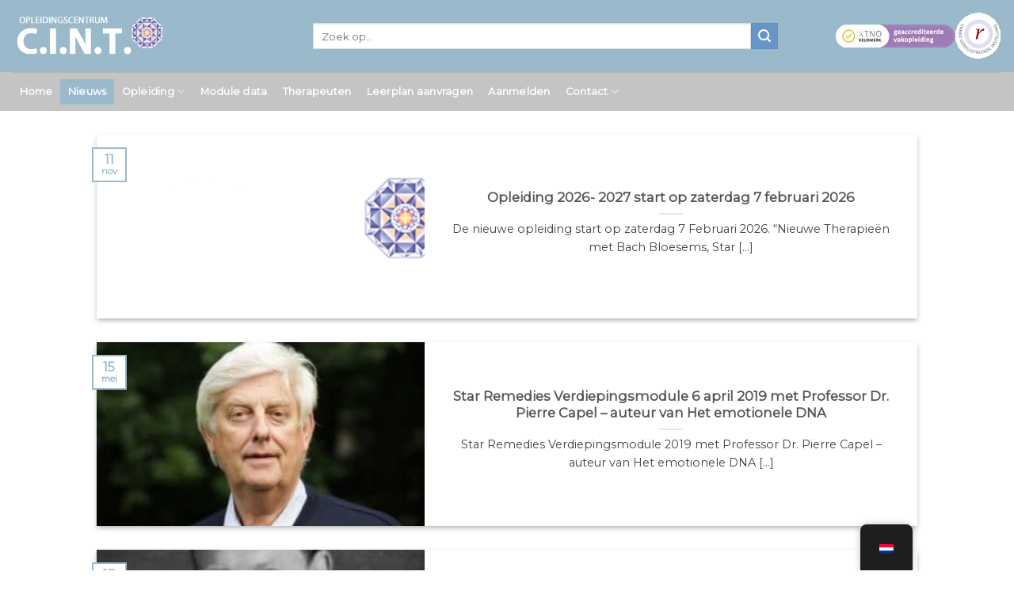

--- FILE ---
content_type: text/html; charset=utf-8
request_url: https://www.cint.nl/category/nieuws/
body_size: 17163
content:
<!DOCTYPE html>
<html lang="nl-NL" class="loading-site no-js bg-fill">
<head>
	<meta charset="UTF-8" />
	<link rel="profile" href="https://gmpg.org/xfn/11" />
	<link rel="pingback" href="https://www.cint.nl/xmlrpc.php" />

	<script>(function(html){html.className = html.className.replace(/\bno-js\b/,'js')})(document.documentElement);</script>
<title>Categorie: Nieuws - CINT</title>
<link data-rocket-prefetch href="https://www.googletagmanager.com" rel="dns-prefetch">
<link data-rocket-prefetch href="https://fonts.googleapis.com" rel="dns-prefetch"><link rel="preload" data-rocket-preload as="image" href="https://www.cint.nl/wp-content/uploads/2018/05/cint-white.fw_-300x138.png" imagesrcset="https://www.cint.nl/wp-content/uploads/2018/05/cint-white.fw_-300x138.png 300w, https://www.cint.nl/wp-content/uploads/2018/05/cint-white.fw_.png 340w" imagesizes="auto, (max-width: 300px) 100vw, 300px" fetchpriority="high">
<meta name="viewport" content="width=device-width, initial-scale=1" />
<!-- The SEO Framework: door Sybre Waaijer -->
<meta name="robots" content="max-snippet:-1,max-image-preview:large,max-video-preview:-1" />
<link rel="canonical" href="https://www.cint.nl/category/nieuws/" />
<meta property="og:type" content="website" />
<meta property="og:locale" content="nl_NL" />
<meta property="og:site_name" content="CINT" />
<meta property="og:title" content="Categorie: Nieuws" />
<meta property="og:url" content="https://www.cint.nl/category/nieuws/" />
<meta property="og:image" content="https://www.cint.nl/wp-content/uploads/2016/09/cint.gif" />
<meta property="og:image:width" content="50" />
<meta property="og:image:height" content="50" />
<meta name="twitter:card" content="summary_large_image" />
<meta name="twitter:title" content="Categorie: Nieuws" />
<meta name="twitter:image" content="https://www.cint.nl/wp-content/uploads/2016/09/cint.gif" />
<script type="application/ld+json">{"@context":"https://schema.org","@graph":[{"@type":"WebSite","@id":"https://www.cint.nl/#/schema/WebSite","url":"https://www.cint.nl/","name":"CINT","inLanguage":"nl-NL","potentialAction":{"@type":"SearchAction","target":{"@type":"EntryPoint","urlTemplate":"https://www.cint.nl/search/{search_term_string}/"},"query-input":"required name=search_term_string"},"publisher":{"@type":"Organization","@id":"https://www.cint.nl/#/schema/Organization","name":"CINT","url":"https://www.cint.nl/","logo":{"@type":"ImageObject","url":"https://www.cint.nl/wp-content/uploads/2016/09/cint.gif","contentUrl":"https://www.cint.nl/wp-content/uploads/2016/09/cint.gif","width":50,"height":50}}},{"@type":"CollectionPage","@id":"https://www.cint.nl/category/nieuws/","url":"https://www.cint.nl/category/nieuws/","name":"Categorie: Nieuws - CINT","inLanguage":"nl-NL","isPartOf":{"@id":"https://www.cint.nl/#/schema/WebSite"},"breadcrumb":{"@type":"BreadcrumbList","@id":"https://www.cint.nl/#/schema/BreadcrumbList","itemListElement":[{"@type":"ListItem","position":1,"item":"https://www.cint.nl/","name":"CINT"},{"@type":"ListItem","position":2,"name":"Categorie: Nieuws"}]}}]}</script>
<!-- / The SEO Framework: door Sybre Waaijer | 10.67ms meta | 1.55ms boot -->

<link rel='dns-prefetch' href='//www.cint.nl' />
<link rel='dns-prefetch' href='//www.googletagmanager.com' />
<link rel='prefetch' href='https://www.cint.nl/wp-content/themes/flatsome/assets/js/flatsome.js?ver=e2eddd6c228105dac048' />
<link rel='prefetch' href='https://www.cint.nl/wp-content/themes/flatsome/assets/js/chunk.slider.js?ver=3.20.4' />
<link rel='prefetch' href='https://www.cint.nl/wp-content/themes/flatsome/assets/js/chunk.popups.js?ver=3.20.4' />
<link rel='prefetch' href='https://www.cint.nl/wp-content/themes/flatsome/assets/js/chunk.tooltips.js?ver=3.20.4' />
<link rel="alternate" type="application/rss+xml" title="CINT &raquo; feed" href="https://www.cint.nl/feed/" />
<link rel="alternate" type="application/rss+xml" title="CINT &raquo; Nieuws categorie feed" href="https://www.cint.nl/category/nieuws/feed/" />
<style id='wp-img-auto-sizes-contain-inline-css' type='text/css'>
img:is([sizes=auto i],[sizes^="auto," i]){contain-intrinsic-size:3000px 1500px}
/*# sourceURL=wp-img-auto-sizes-contain-inline-css */
</style>
<style id='wp-emoji-styles-inline-css' type='text/css'>

	img.wp-smiley, img.emoji {
		display: inline !important;
		border: none !important;
		box-shadow: none !important;
		height: 1em !important;
		width: 1em !important;
		margin: 0 0.07em !important;
		vertical-align: -0.1em !important;
		background: none !important;
		padding: 0 !important;
	}
/*# sourceURL=wp-emoji-styles-inline-css */
</style>
<style id='wp-block-library-inline-css' type='text/css'>
:root{--wp-block-synced-color:#7a00df;--wp-block-synced-color--rgb:122,0,223;--wp-bound-block-color:var(--wp-block-synced-color);--wp-editor-canvas-background:#ddd;--wp-admin-theme-color:#007cba;--wp-admin-theme-color--rgb:0,124,186;--wp-admin-theme-color-darker-10:#006ba1;--wp-admin-theme-color-darker-10--rgb:0,107,160.5;--wp-admin-theme-color-darker-20:#005a87;--wp-admin-theme-color-darker-20--rgb:0,90,135;--wp-admin-border-width-focus:2px}@media (min-resolution:192dpi){:root{--wp-admin-border-width-focus:1.5px}}.wp-element-button{cursor:pointer}:root .has-very-light-gray-background-color{background-color:#eee}:root .has-very-dark-gray-background-color{background-color:#313131}:root .has-very-light-gray-color{color:#eee}:root .has-very-dark-gray-color{color:#313131}:root .has-vivid-green-cyan-to-vivid-cyan-blue-gradient-background{background:linear-gradient(135deg,#00d084,#0693e3)}:root .has-purple-crush-gradient-background{background:linear-gradient(135deg,#34e2e4,#4721fb 50%,#ab1dfe)}:root .has-hazy-dawn-gradient-background{background:linear-gradient(135deg,#faaca8,#dad0ec)}:root .has-subdued-olive-gradient-background{background:linear-gradient(135deg,#fafae1,#67a671)}:root .has-atomic-cream-gradient-background{background:linear-gradient(135deg,#fdd79a,#004a59)}:root .has-nightshade-gradient-background{background:linear-gradient(135deg,#330968,#31cdcf)}:root .has-midnight-gradient-background{background:linear-gradient(135deg,#020381,#2874fc)}:root{--wp--preset--font-size--normal:16px;--wp--preset--font-size--huge:42px}.has-regular-font-size{font-size:1em}.has-larger-font-size{font-size:2.625em}.has-normal-font-size{font-size:var(--wp--preset--font-size--normal)}.has-huge-font-size{font-size:var(--wp--preset--font-size--huge)}.has-text-align-center{text-align:center}.has-text-align-left{text-align:left}.has-text-align-right{text-align:right}.has-fit-text{white-space:nowrap!important}#end-resizable-editor-section{display:none}.aligncenter{clear:both}.items-justified-left{justify-content:flex-start}.items-justified-center{justify-content:center}.items-justified-right{justify-content:flex-end}.items-justified-space-between{justify-content:space-between}.screen-reader-text{border:0;clip-path:inset(50%);height:1px;margin:-1px;overflow:hidden;padding:0;position:absolute;width:1px;word-wrap:normal!important}.screen-reader-text:focus{background-color:#ddd;clip-path:none;color:#444;display:block;font-size:1em;height:auto;left:5px;line-height:normal;padding:15px 23px 14px;text-decoration:none;top:5px;width:auto;z-index:100000}html :where(.has-border-color){border-style:solid}html :where([style*=border-top-color]){border-top-style:solid}html :where([style*=border-right-color]){border-right-style:solid}html :where([style*=border-bottom-color]){border-bottom-style:solid}html :where([style*=border-left-color]){border-left-style:solid}html :where([style*=border-width]){border-style:solid}html :where([style*=border-top-width]){border-top-style:solid}html :where([style*=border-right-width]){border-right-style:solid}html :where([style*=border-bottom-width]){border-bottom-style:solid}html :where([style*=border-left-width]){border-left-style:solid}html :where(img[class*=wp-image-]){height:auto;max-width:100%}:where(figure){margin:0 0 1em}html :where(.is-position-sticky){--wp-admin--admin-bar--position-offset:var(--wp-admin--admin-bar--height,0px)}@media screen and (max-width:600px){html :where(.is-position-sticky){--wp-admin--admin-bar--position-offset:0px}}

/*# sourceURL=wp-block-library-inline-css */
</style><style id='global-styles-inline-css' type='text/css'>
:root{--wp--preset--aspect-ratio--square: 1;--wp--preset--aspect-ratio--4-3: 4/3;--wp--preset--aspect-ratio--3-4: 3/4;--wp--preset--aspect-ratio--3-2: 3/2;--wp--preset--aspect-ratio--2-3: 2/3;--wp--preset--aspect-ratio--16-9: 16/9;--wp--preset--aspect-ratio--9-16: 9/16;--wp--preset--color--black: #000000;--wp--preset--color--cyan-bluish-gray: #abb8c3;--wp--preset--color--white: #ffffff;--wp--preset--color--pale-pink: #f78da7;--wp--preset--color--vivid-red: #cf2e2e;--wp--preset--color--luminous-vivid-orange: #ff6900;--wp--preset--color--luminous-vivid-amber: #fcb900;--wp--preset--color--light-green-cyan: #7bdcb5;--wp--preset--color--vivid-green-cyan: #00d084;--wp--preset--color--pale-cyan-blue: #8ed1fc;--wp--preset--color--vivid-cyan-blue: #0693e3;--wp--preset--color--vivid-purple: #9b51e0;--wp--preset--color--primary: #9abacc;--wp--preset--color--secondary: #6596c7;--wp--preset--color--success: #9abacc;--wp--preset--color--alert: #b20000;--wp--preset--gradient--vivid-cyan-blue-to-vivid-purple: linear-gradient(135deg,rgb(6,147,227) 0%,rgb(155,81,224) 100%);--wp--preset--gradient--light-green-cyan-to-vivid-green-cyan: linear-gradient(135deg,rgb(122,220,180) 0%,rgb(0,208,130) 100%);--wp--preset--gradient--luminous-vivid-amber-to-luminous-vivid-orange: linear-gradient(135deg,rgb(252,185,0) 0%,rgb(255,105,0) 100%);--wp--preset--gradient--luminous-vivid-orange-to-vivid-red: linear-gradient(135deg,rgb(255,105,0) 0%,rgb(207,46,46) 100%);--wp--preset--gradient--very-light-gray-to-cyan-bluish-gray: linear-gradient(135deg,rgb(238,238,238) 0%,rgb(169,184,195) 100%);--wp--preset--gradient--cool-to-warm-spectrum: linear-gradient(135deg,rgb(74,234,220) 0%,rgb(151,120,209) 20%,rgb(207,42,186) 40%,rgb(238,44,130) 60%,rgb(251,105,98) 80%,rgb(254,248,76) 100%);--wp--preset--gradient--blush-light-purple: linear-gradient(135deg,rgb(255,206,236) 0%,rgb(152,150,240) 100%);--wp--preset--gradient--blush-bordeaux: linear-gradient(135deg,rgb(254,205,165) 0%,rgb(254,45,45) 50%,rgb(107,0,62) 100%);--wp--preset--gradient--luminous-dusk: linear-gradient(135deg,rgb(255,203,112) 0%,rgb(199,81,192) 50%,rgb(65,88,208) 100%);--wp--preset--gradient--pale-ocean: linear-gradient(135deg,rgb(255,245,203) 0%,rgb(182,227,212) 50%,rgb(51,167,181) 100%);--wp--preset--gradient--electric-grass: linear-gradient(135deg,rgb(202,248,128) 0%,rgb(113,206,126) 100%);--wp--preset--gradient--midnight: linear-gradient(135deg,rgb(2,3,129) 0%,rgb(40,116,252) 100%);--wp--preset--font-size--small: 13px;--wp--preset--font-size--medium: 20px;--wp--preset--font-size--large: 36px;--wp--preset--font-size--x-large: 42px;--wp--preset--spacing--20: 0.44rem;--wp--preset--spacing--30: 0.67rem;--wp--preset--spacing--40: 1rem;--wp--preset--spacing--50: 1.5rem;--wp--preset--spacing--60: 2.25rem;--wp--preset--spacing--70: 3.38rem;--wp--preset--spacing--80: 5.06rem;--wp--preset--shadow--natural: 6px 6px 9px rgba(0, 0, 0, 0.2);--wp--preset--shadow--deep: 12px 12px 50px rgba(0, 0, 0, 0.4);--wp--preset--shadow--sharp: 6px 6px 0px rgba(0, 0, 0, 0.2);--wp--preset--shadow--outlined: 6px 6px 0px -3px rgb(255, 255, 255), 6px 6px rgb(0, 0, 0);--wp--preset--shadow--crisp: 6px 6px 0px rgb(0, 0, 0);}:where(body) { margin: 0; }.wp-site-blocks > .alignleft { float: left; margin-right: 2em; }.wp-site-blocks > .alignright { float: right; margin-left: 2em; }.wp-site-blocks > .aligncenter { justify-content: center; margin-left: auto; margin-right: auto; }:where(.is-layout-flex){gap: 0.5em;}:where(.is-layout-grid){gap: 0.5em;}.is-layout-flow > .alignleft{float: left;margin-inline-start: 0;margin-inline-end: 2em;}.is-layout-flow > .alignright{float: right;margin-inline-start: 2em;margin-inline-end: 0;}.is-layout-flow > .aligncenter{margin-left: auto !important;margin-right: auto !important;}.is-layout-constrained > .alignleft{float: left;margin-inline-start: 0;margin-inline-end: 2em;}.is-layout-constrained > .alignright{float: right;margin-inline-start: 2em;margin-inline-end: 0;}.is-layout-constrained > .aligncenter{margin-left: auto !important;margin-right: auto !important;}.is-layout-constrained > :where(:not(.alignleft):not(.alignright):not(.alignfull)){margin-left: auto !important;margin-right: auto !important;}body .is-layout-flex{display: flex;}.is-layout-flex{flex-wrap: wrap;align-items: center;}.is-layout-flex > :is(*, div){margin: 0;}body .is-layout-grid{display: grid;}.is-layout-grid > :is(*, div){margin: 0;}body{padding-top: 0px;padding-right: 0px;padding-bottom: 0px;padding-left: 0px;}a:where(:not(.wp-element-button)){text-decoration: none;}:root :where(.wp-element-button, .wp-block-button__link){background-color: #32373c;border-width: 0;color: #fff;font-family: inherit;font-size: inherit;font-style: inherit;font-weight: inherit;letter-spacing: inherit;line-height: inherit;padding-top: calc(0.667em + 2px);padding-right: calc(1.333em + 2px);padding-bottom: calc(0.667em + 2px);padding-left: calc(1.333em + 2px);text-decoration: none;text-transform: inherit;}.has-black-color{color: var(--wp--preset--color--black) !important;}.has-cyan-bluish-gray-color{color: var(--wp--preset--color--cyan-bluish-gray) !important;}.has-white-color{color: var(--wp--preset--color--white) !important;}.has-pale-pink-color{color: var(--wp--preset--color--pale-pink) !important;}.has-vivid-red-color{color: var(--wp--preset--color--vivid-red) !important;}.has-luminous-vivid-orange-color{color: var(--wp--preset--color--luminous-vivid-orange) !important;}.has-luminous-vivid-amber-color{color: var(--wp--preset--color--luminous-vivid-amber) !important;}.has-light-green-cyan-color{color: var(--wp--preset--color--light-green-cyan) !important;}.has-vivid-green-cyan-color{color: var(--wp--preset--color--vivid-green-cyan) !important;}.has-pale-cyan-blue-color{color: var(--wp--preset--color--pale-cyan-blue) !important;}.has-vivid-cyan-blue-color{color: var(--wp--preset--color--vivid-cyan-blue) !important;}.has-vivid-purple-color{color: var(--wp--preset--color--vivid-purple) !important;}.has-primary-color{color: var(--wp--preset--color--primary) !important;}.has-secondary-color{color: var(--wp--preset--color--secondary) !important;}.has-success-color{color: var(--wp--preset--color--success) !important;}.has-alert-color{color: var(--wp--preset--color--alert) !important;}.has-black-background-color{background-color: var(--wp--preset--color--black) !important;}.has-cyan-bluish-gray-background-color{background-color: var(--wp--preset--color--cyan-bluish-gray) !important;}.has-white-background-color{background-color: var(--wp--preset--color--white) !important;}.has-pale-pink-background-color{background-color: var(--wp--preset--color--pale-pink) !important;}.has-vivid-red-background-color{background-color: var(--wp--preset--color--vivid-red) !important;}.has-luminous-vivid-orange-background-color{background-color: var(--wp--preset--color--luminous-vivid-orange) !important;}.has-luminous-vivid-amber-background-color{background-color: var(--wp--preset--color--luminous-vivid-amber) !important;}.has-light-green-cyan-background-color{background-color: var(--wp--preset--color--light-green-cyan) !important;}.has-vivid-green-cyan-background-color{background-color: var(--wp--preset--color--vivid-green-cyan) !important;}.has-pale-cyan-blue-background-color{background-color: var(--wp--preset--color--pale-cyan-blue) !important;}.has-vivid-cyan-blue-background-color{background-color: var(--wp--preset--color--vivid-cyan-blue) !important;}.has-vivid-purple-background-color{background-color: var(--wp--preset--color--vivid-purple) !important;}.has-primary-background-color{background-color: var(--wp--preset--color--primary) !important;}.has-secondary-background-color{background-color: var(--wp--preset--color--secondary) !important;}.has-success-background-color{background-color: var(--wp--preset--color--success) !important;}.has-alert-background-color{background-color: var(--wp--preset--color--alert) !important;}.has-black-border-color{border-color: var(--wp--preset--color--black) !important;}.has-cyan-bluish-gray-border-color{border-color: var(--wp--preset--color--cyan-bluish-gray) !important;}.has-white-border-color{border-color: var(--wp--preset--color--white) !important;}.has-pale-pink-border-color{border-color: var(--wp--preset--color--pale-pink) !important;}.has-vivid-red-border-color{border-color: var(--wp--preset--color--vivid-red) !important;}.has-luminous-vivid-orange-border-color{border-color: var(--wp--preset--color--luminous-vivid-orange) !important;}.has-luminous-vivid-amber-border-color{border-color: var(--wp--preset--color--luminous-vivid-amber) !important;}.has-light-green-cyan-border-color{border-color: var(--wp--preset--color--light-green-cyan) !important;}.has-vivid-green-cyan-border-color{border-color: var(--wp--preset--color--vivid-green-cyan) !important;}.has-pale-cyan-blue-border-color{border-color: var(--wp--preset--color--pale-cyan-blue) !important;}.has-vivid-cyan-blue-border-color{border-color: var(--wp--preset--color--vivid-cyan-blue) !important;}.has-vivid-purple-border-color{border-color: var(--wp--preset--color--vivid-purple) !important;}.has-primary-border-color{border-color: var(--wp--preset--color--primary) !important;}.has-secondary-border-color{border-color: var(--wp--preset--color--secondary) !important;}.has-success-border-color{border-color: var(--wp--preset--color--success) !important;}.has-alert-border-color{border-color: var(--wp--preset--color--alert) !important;}.has-vivid-cyan-blue-to-vivid-purple-gradient-background{background: var(--wp--preset--gradient--vivid-cyan-blue-to-vivid-purple) !important;}.has-light-green-cyan-to-vivid-green-cyan-gradient-background{background: var(--wp--preset--gradient--light-green-cyan-to-vivid-green-cyan) !important;}.has-luminous-vivid-amber-to-luminous-vivid-orange-gradient-background{background: var(--wp--preset--gradient--luminous-vivid-amber-to-luminous-vivid-orange) !important;}.has-luminous-vivid-orange-to-vivid-red-gradient-background{background: var(--wp--preset--gradient--luminous-vivid-orange-to-vivid-red) !important;}.has-very-light-gray-to-cyan-bluish-gray-gradient-background{background: var(--wp--preset--gradient--very-light-gray-to-cyan-bluish-gray) !important;}.has-cool-to-warm-spectrum-gradient-background{background: var(--wp--preset--gradient--cool-to-warm-spectrum) !important;}.has-blush-light-purple-gradient-background{background: var(--wp--preset--gradient--blush-light-purple) !important;}.has-blush-bordeaux-gradient-background{background: var(--wp--preset--gradient--blush-bordeaux) !important;}.has-luminous-dusk-gradient-background{background: var(--wp--preset--gradient--luminous-dusk) !important;}.has-pale-ocean-gradient-background{background: var(--wp--preset--gradient--pale-ocean) !important;}.has-electric-grass-gradient-background{background: var(--wp--preset--gradient--electric-grass) !important;}.has-midnight-gradient-background{background: var(--wp--preset--gradient--midnight) !important;}.has-small-font-size{font-size: var(--wp--preset--font-size--small) !important;}.has-medium-font-size{font-size: var(--wp--preset--font-size--medium) !important;}.has-large-font-size{font-size: var(--wp--preset--font-size--large) !important;}.has-x-large-font-size{font-size: var(--wp--preset--font-size--x-large) !important;}
/*# sourceURL=global-styles-inline-css */
</style>

<link rel='stylesheet' id='wpsl-styles-css' href='https://www.cint.nl/wp-content/plugins/wp-store-locator/css/styles.min.css?ver=2.2.261' type='text/css' media='all' />
<link rel='stylesheet' id='trp-floater-language-switcher-style-css' href='https://www.cint.nl/wp-content/plugins/translatepress-multilingual/assets/css/trp-floater-language-switcher.css?ver=3.0.7' type='text/css' media='all' />
<link rel='stylesheet' id='trp-language-switcher-style-css' href='https://www.cint.nl/wp-content/plugins/translatepress-multilingual/assets/css/trp-language-switcher.css?ver=3.0.7' type='text/css' media='all' />
<link rel='stylesheet' id='flatsome-main-css' href='https://www.cint.nl/wp-content/themes/flatsome/assets/css/flatsome.css?ver=3.20.4' type='text/css' media='all' />
<style id='flatsome-main-inline-css' type='text/css'>
@font-face {
				font-family: "fl-icons";
				font-display: block;
				src: url(https://www.cint.nl/wp-content/themes/flatsome/assets/css/icons/fl-icons.eot?v=3.20.4);
				src:
					url(https://www.cint.nl/wp-content/themes/flatsome/assets/css/icons/fl-icons.eot#iefix?v=3.20.4) format("embedded-opentype"),
					url(https://www.cint.nl/wp-content/themes/flatsome/assets/css/icons/fl-icons.woff2?v=3.20.4) format("woff2"),
					url(https://www.cint.nl/wp-content/themes/flatsome/assets/css/icons/fl-icons.ttf?v=3.20.4) format("truetype"),
					url(https://www.cint.nl/wp-content/themes/flatsome/assets/css/icons/fl-icons.woff?v=3.20.4) format("woff"),
					url(https://www.cint.nl/wp-content/themes/flatsome/assets/css/icons/fl-icons.svg?v=3.20.4#fl-icons) format("svg");
			}
/*# sourceURL=flatsome-main-inline-css */
</style>
<link rel='stylesheet' id='flatsome-style-css' href='https://www.cint.nl/wp-content/themes/flatsome-child/style.css?ver=3.0' type='text/css' media='all' />
<link rel='stylesheet' id='wpgdprc-front-css-css' href='https://www.cint.nl/wp-content/plugins/wp-gdpr-compliance/Assets/css/front.css?ver=1746537346' type='text/css' media='all' />
<style id='wpgdprc-front-css-inline-css' type='text/css'>
:root{--wp-gdpr--bar--background-color: #000000;--wp-gdpr--bar--color: #ffffff;--wp-gdpr--button--background-color: #000000;--wp-gdpr--button--background-color--darken: #000000;--wp-gdpr--button--color: #ffffff;}
/*# sourceURL=wpgdprc-front-css-inline-css */
</style>
<script type="text/javascript" src="https://www.cint.nl/wp-includes/js/jquery/jquery.min.js?ver=3.7.1" id="jquery-core-js"></script>
<script type="text/javascript" src="https://www.cint.nl/wp-includes/js/jquery/jquery-migrate.min.js?ver=3.4.1" id="jquery-migrate-js"></script>

<!-- Google tag (gtag.js) snippet toegevoegd door Site Kit -->
<!-- Google Analytics snippet toegevoegd door Site Kit -->
<script type="text/javascript" src="https://www.googletagmanager.com/gtag/js?id=GT-MRLC4CVW" id="google_gtagjs-js" async></script>
<script type="text/javascript" id="google_gtagjs-js-after">
/* <![CDATA[ */
window.dataLayer = window.dataLayer || [];function gtag(){dataLayer.push(arguments);}
gtag("set","linker",{"domains":["www.cint.nl"]});
gtag("js", new Date());
gtag("set", "developer_id.dZTNiMT", true);
gtag("config", "GT-MRLC4CVW");
 window._googlesitekit = window._googlesitekit || {}; window._googlesitekit.throttledEvents = []; window._googlesitekit.gtagEvent = (name, data) => { var key = JSON.stringify( { name, data } ); if ( !! window._googlesitekit.throttledEvents[ key ] ) { return; } window._googlesitekit.throttledEvents[ key ] = true; setTimeout( () => { delete window._googlesitekit.throttledEvents[ key ]; }, 5 ); gtag( "event", name, { ...data, event_source: "site-kit" } ); }; 
//# sourceURL=google_gtagjs-js-after
/* ]]> */
</script>
<script type="text/javascript" id="wpgdprc-front-js-js-extra">
/* <![CDATA[ */
var wpgdprcFront = {"ajaxUrl":"https://www.cint.nl/wp-admin/admin-ajax.php","ajaxNonce":"82403390c4","ajaxArg":"security","pluginPrefix":"wpgdprc","blogId":"1","isMultiSite":"","locale":"nl_NL","showSignUpModal":"","showFormModal":"","cookieName":"wpgdprc-consent","consentVersion":"","path":"/","prefix":"wpgdprc"};
//# sourceURL=wpgdprc-front-js-js-extra
/* ]]> */
</script>
<script type="text/javascript" src="https://www.cint.nl/wp-content/plugins/wp-gdpr-compliance/Assets/js/front.min.js?ver=1746537346" id="wpgdprc-front-js-js"></script>
<link rel="https://api.w.org/" href="https://www.cint.nl/wp-json/" /><link rel="alternate" title="JSON" type="application/json" href="https://www.cint.nl/wp-json/wp/v2/categories/33" /><link rel="EditURI" type="application/rsd+xml" title="RSD" href="https://www.cint.nl/xmlrpc.php?rsd" />
<meta name="generator" content="Site Kit by Google 1.170.0" /><link rel="alternate" hreflang="nl-NL" href="https://www.cint.nl/category/nieuws/"/>
<link rel="alternate" hreflang="en-GB" href="https://www.cint.nl/en/category/news/"/>
<link rel="alternate" hreflang="es-ES" href="https://www.cint.nl/es/categoria/noticias/"/>
<link rel="alternate" hreflang="fr-FR" href="https://www.cint.nl/fr/categorie/nouvelles/"/>
<link rel="alternate" hreflang="de-DE" href="https://www.cint.nl/de/kategorie/nachrichten/"/>
<link rel="alternate" hreflang="it-IT" href="https://www.cint.nl/it/categoria/notizie/"/>
<link rel="alternate" hreflang="ja" href="https://www.cint.nl/ja/%e3%82%ab%e3%83%86%e3%82%b4%e3%83%aa%e3%83%bc/%e3%83%8b%e3%83%a5%e3%83%bc%e3%82%b9/"/>
<link rel="alternate" hreflang="zh-TW" href="https://www.cint.nl/zh/%e9%a1%9e%e5%88%a5/%e6%96%b0%e8%81%9e/"/>
<link rel="alternate" hreflang="nl" href="https://www.cint.nl/category/nieuws/"/>
<link rel="alternate" hreflang="en" href="https://www.cint.nl/en/category/news/"/>
<link rel="alternate" hreflang="es" href="https://www.cint.nl/es/categoria/noticias/"/>
<link rel="alternate" hreflang="fr" href="https://www.cint.nl/fr/categorie/nouvelles/"/>
<link rel="alternate" hreflang="de" href="https://www.cint.nl/de/kategorie/nachrichten/"/>
<link rel="alternate" hreflang="it" href="https://www.cint.nl/it/categoria/notizie/"/>
<link rel="alternate" hreflang="zh" href="https://www.cint.nl/zh/%e9%a1%9e%e5%88%a5/%e6%96%b0%e8%81%9e/"/>
<link rel="stylesheet" href="https://fonts.googleapis.com/css?family=Montserrat"><link rel="icon" href="https://www.cint.nl/wp-content/uploads/2016/09/cint-36x36.gif" sizes="32x32" />
<link rel="icon" href="https://www.cint.nl/wp-content/uploads/2016/09/cint.gif" sizes="192x192" />
<link rel="apple-touch-icon" href="https://www.cint.nl/wp-content/uploads/2016/09/cint.gif" />
<meta name="msapplication-TileImage" content="https://www.cint.nl/wp-content/uploads/2016/09/cint.gif" />
<style id="custom-css" type="text/css">:root {--primary-color: #9abacc;--fs-color-primary: #9abacc;--fs-color-secondary: #6596c7;--fs-color-success: #9abacc;--fs-color-alert: #b20000;--fs-color-base: #404040;--fs-experimental-link-color: #9abacc;--fs-experimental-link-color-hover: #9abacc;}.tooltipster-base {--tooltip-color: #fff;--tooltip-bg-color: #000;}.off-canvas-right .mfp-content, .off-canvas-left .mfp-content {--drawer-width: 300px;}html{background-color:#ffffff!important;}.container-width, .full-width .ubermenu-nav, .container, .row{max-width: 1330px}.row.row-collapse{max-width: 1300px}.row.row-small{max-width: 1322.5px}.row.row-large{max-width: 1360px}.sticky-add-to-cart--active, #wrapper,#main,#main.dark{background-color: #ffffff}.header-main{height: 91px}#logo img{max-height: 91px}#logo{width:350px;}.header-bottom{min-height: 49px}.header-top{min-height: 35px}.transparent .header-main{height: 30px}.transparent #logo img{max-height: 30px}.has-transparent + .page-title:first-of-type,.has-transparent + #main > .page-title,.has-transparent + #main > div > .page-title,.has-transparent + #main .page-header-wrapper:first-of-type .page-title{padding-top: 80px;}.header.show-on-scroll,.stuck .header-main{height:70px!important}.stuck #logo img{max-height: 70px!important}.search-form{ width: 89%;}.header-bg-color {background-color: #9abacc}.header-bottom {background-color: #c4c4c4}.top-bar-nav > li > a{line-height: 16px }.header-main .nav > li > a{line-height: 16px }.stuck .header-main .nav > li > a{line-height: 50px }@media (max-width: 549px) {.header-main{height: 70px}#logo img{max-height: 70px}}.main-menu-overlay{background-color: #ffffff}.header-top{background-color:#f9f9f9!important;}body{font-size: 100%;}@media screen and (max-width: 549px){body{font-size: 100%;}}button,.button{text-transform: none;}.nav > li > a, .links > li > a{text-transform: none;}.section-title span{text-transform: none;}.header:not(.transparent) .header-bottom-nav.nav > li > a{color: #ffffff;}.widget:where(:not(.widget_shopping_cart)) a{color: #ffffff;}.widget:where(:not(.widget_shopping_cart)) a:hover{color: #efefef;}.widget .tagcloud a:hover{border-color: #efefef; background-color: #efefef;}.current .breadcrumb-step, [data-icon-label]:after, .button#place_order,.button.checkout,.checkout-button,.single_add_to_cart_button.button, .sticky-add-to-cart-select-options-button{background-color: #577631!important }.has-equal-box-heights .box-image {padding-top: 120%;}.badge-inner.new-bubble{background-color: #577631}.pswp__bg,.mfp-bg.mfp-ready{background-color: #9abacc}.footer-1{background-color: #577535}.footer-2{background-color: #777}.absolute-footer, html{background-color: rgba(244,244,244,0.76)}button[name='update_cart'] { display: none; }.header-vertical-menu__opener {width: 100px}.header-vertical-menu__fly-out {width: 100px}.header-vertical-menu__opener{color: #565656}.header-vertical-menu__opener{background-color: #ffffff}.nav-vertical-fly-out > li + li {border-top-width: 1px; border-top-style: solid;}.header-vertical-menu__fly-out .nav-vertical-fly-out > li.menu-item > a:hover,.header-vertical-menu__fly-out .nav-vertical-fly-out > li.menu-item.active > a,.header-vertical-menu__fly-out .nav-vertical-fly-out > li.menu-item.current-dropdown > a {color: #eaeaea;}.header-vertical-menu__fly-out .nav-vertical-fly-out > li.menu-item > a:hover,.header-vertical-menu__fly-out .nav-vertical-fly-out > li.menu-item.active > a,.header-vertical-menu__fly-out .nav-vertical-fly-out > li.menu-item.current-dropdown > a {background-color: #eaeaea;}/* Custom CSS */div#flatsome_recent_posts-2 {padding-left: 0px;}span.header-vertical-menu__title {font-family: 'Montserrat';}body {font-family: Montserrat;}a {font-family: 'Montserrat';}i.icon-menu {color: white;font-size: 30px !important;}.tribe-events-single-section.tribe-events-event-meta.primary.tribe-clearfix {padding: 10px;}ul.tribe-events-sub-nav {display: none !important;}.nav-mobile {display: none !important;}footer#footer {font-size: 14px;}dd.tribe-venue {display: none;}.frontrecent .box-image {display: none !important;}.frontrecent a.plain {color: white;}.frontrecent p.from_the_blog_excerpt {color: white;}@media (min-width: 768px) {.tribe-events-meta-group {padding: var(--tec-spacer-7) 0 var(--tec-spacer-3);width: 50%;}}@media (max-width: 850px) {.text-right {text-align: left;}}/* Custom CSS Tablet */@media (max-width: 849px){.nav-mobile {display: flex!important;}}.label-new.menu-item > a:after{content:"Nieuw";}.label-hot.menu-item > a:after{content:"Hot";}.label-sale.menu-item > a:after{content:"Aanbieding";}.label-popular.menu-item > a:after{content:"Populair";}</style><style id="kirki-inline-styles"></style><meta name="generator" content="WP Rocket 3.20.3" data-wpr-features="wpr_preconnect_external_domains wpr_oci wpr_preload_links wpr_desktop" /></head>

<body class="archive category category-nieuws category-33 wp-theme-flatsome wp-child-theme-flatsome-child translatepress-nl_NL full-width bg-fill box-shadow lightbox nav-dropdown-has-arrow nav-dropdown-has-shadow nav-dropdown-has-border mobile-submenu-slide mobile-submenu-slide-levels-1">


<a class="skip-link screen-reader-text" href="#main">Ga naar inhoud</a>

<div  id="wrapper">

	
	<header  id="header" class="header has-sticky sticky-jump">
		<div  class="header-wrapper">
			<div id="masthead" class="header-main ">
      <div class="header-inner flex-row container logo-left medium-logo-center" role="navigation">

          <!-- Logo -->
          <div id="logo" class="flex-col logo">
            
<!-- Header logo -->
<a href="https://www.cint.nl/" title="CINT" rel="home">
		<img width="340" height="156" src="https://www.cint.nl/wp-content/uploads/2018/05/cint-white.fw_.png" class="header_logo header-logo" alt="CINT"/><img  width="340" height="156" src="https://www.cint.nl/wp-content/uploads/2018/05/cint-white.fw_.png" class="header-logo-dark" alt="CINT"/></a>
          </div>

          <!-- Mobile Left Elements -->
          <div class="flex-col show-for-medium flex-left">
            <ul class="mobile-nav nav nav-left ">
              <li class="nav-icon has-icon">
			<a href="#" class="is-small" data-open="#main-menu" data-pos="left" data-bg="main-menu-overlay" role="button" aria-label="Menu" aria-controls="main-menu" aria-expanded="false" aria-haspopup="dialog" data-flatsome-role-button>
			<i class="icon-menu" aria-hidden="true"></i>					</a>
	</li>
            </ul>
          </div>

          <!-- Left Elements -->
          <div class="flex-col hide-for-medium flex-left
            flex-grow">
            <ul class="header-nav header-nav-main nav nav-left  nav-size-xsmall nav-spacing-xsmall nav-uppercase" >
              <li class="header-search-form search-form html relative has-icon">
	<div class="header-search-form-wrapper">
		<div class="searchform-wrapper ux-search-box relative is-normal"><form method="get" class="searchform" action="https://www.cint.nl/" role="search">
		<div class="flex-row relative">
			<div class="flex-col flex-grow">
	   	   <input type="search" class="search-field mb-0" name="s" value="" id="s" placeholder="Zoek op&hellip;" />
			</div>
			<div class="flex-col">
				<button type="submit" class="ux-search-submit submit-button secondary button icon mb-0" aria-label="Verzenden">
					<i class="icon-search" aria-hidden="true"></i>				</button>
			</div>
		</div>
    <div class="live-search-results text-left z-top"></div>
</form>
</div>	</div>
</li>
            </ul>
          </div>

          <!-- Right Elements -->
          <div class="flex-col hide-for-medium flex-right">
            <ul class="header-nav header-nav-main nav nav-right  nav-size-xsmall nav-spacing-xsmall nav-uppercase">
              <li class="html custom html_nav_position_text"><div style="display:flex; align-items:center; gap:16px;">
  <img alt="KTNO Keurmerk Logo" src="https://www.cint.nl/wp-content/uploads/2024/06/ktno.webp" class="ct-image">
  <img alt="CRKBO" src="https://www.cint.nl/wp-content/uploads/2026/01/CRKBO_Instelling_s.gif" class="ct-image">
</div></li>            </ul>
          </div>

          <!-- Mobile Right Elements -->
          <div class="flex-col show-for-medium flex-right">
            <ul class="mobile-nav nav nav-right ">
                          </ul>
          </div>

      </div>

            <div class="container"><div class="top-divider full-width"></div></div>
      </div>
<div id="wide-nav" class="header-bottom wide-nav hide-for-sticky hide-for-medium">
    <div class="flex-row container">

                        <div class="flex-col hide-for-medium flex-left">
                <ul class="nav header-nav header-bottom-nav nav-left  nav-box nav-uppercase nav-prompts-overlay">
                    <li id="menu-item-3324" class="menu-item menu-item-type-custom menu-item-object-custom menu-item-3324 menu-item-design-default"><a href="/" class="nav-top-link">Home</a></li>
<li id="menu-item-4005" class="menu-item menu-item-type-taxonomy menu-item-object-category current-menu-item menu-item-4005 active menu-item-design-default"><a href="https://www.cint.nl/category/nieuws/" aria-current="page" class="nav-top-link">Nieuws</a></li>
<li id="menu-item-3327" class="menu-item menu-item-type-post_type menu-item-object-page menu-item-has-children menu-item-3327 menu-item-design-default has-dropdown"><a href="https://www.cint.nl/opleiding/" class="nav-top-link" aria-expanded="false" aria-haspopup="menu">Opleiding<i class="icon-angle-down" aria-hidden="true"></i></a>
<ul class="sub-menu nav-dropdown nav-dropdown-default">
	<li id="menu-item-3367" class="menu-item menu-item-type-post_type menu-item-object-page menu-item-3367"><a href="https://www.cint.nl/bach-bloesem-opleiding/">Bach bloesems</a></li>
	<li id="menu-item-3787" class="menu-item menu-item-type-post_type menu-item-object-page menu-item-3787"><a href="https://www.cint.nl/opleiding/">Kosten &#038; Overzicht</a></li>
	<li id="menu-item-3328" class="menu-item menu-item-type-post_type menu-item-object-page menu-item-3328"><a href="https://www.cint.nl/inhoud/">Inhoud</a></li>
	<li id="menu-item-3623" class="menu-item menu-item-type-post_type menu-item-object-page menu-item-3623"><a href="https://www.cint.nl/4-kernpunten/">4 kernpunten</a></li>
	<li id="menu-item-3620" class="menu-item menu-item-type-post_type menu-item-object-page menu-item-3620"><a href="https://www.cint.nl/huidzones/">Huidzones</a></li>
	<li id="menu-item-3331" class="menu-item menu-item-type-post_type menu-item-object-page menu-item-3331"><a href="https://www.cint.nl/accreditatie/">Accreditatie</a></li>
</ul>
</li>
<li id="menu-item-32515" class="menu-item menu-item-type-post_type menu-item-object-page menu-item-32515 menu-item-design-default"><a href="https://www.cint.nl/moduledata-opleiding/" class="nav-top-link">Module data</a></li>
<li id="menu-item-3415" class="menu-item menu-item-type-post_type menu-item-object-page menu-item-3415 menu-item-design-default"><a href="https://www.cint.nl/therapeuten/" class="nav-top-link">Therapeuten</a></li>
<li id="menu-item-32063" class="menu-item menu-item-type-post_type menu-item-object-page menu-item-32063 menu-item-design-default"><a href="https://www.cint.nl/leerplan/" class="nav-top-link">Leerplan aanvragen</a></li>
<li id="menu-item-3338" class="menu-item menu-item-type-post_type menu-item-object-page menu-item-3338 menu-item-design-default"><a href="https://www.cint.nl/aanmelden/" class="nav-top-link">Aanmelden</a></li>
<li id="menu-item-3329" class="menu-item menu-item-type-post_type menu-item-object-page menu-item-has-children menu-item-3329 menu-item-design-default has-dropdown"><a href="https://www.cint.nl/contact/" class="nav-top-link" aria-expanded="false" aria-haspopup="menu">Contact<i class="icon-angle-down" aria-hidden="true"></i></a>
<ul class="sub-menu nav-dropdown nav-dropdown-default">
	<li id="menu-item-32059" class="menu-item menu-item-type-post_type menu-item-object-page menu-item-32059"><a href="https://www.cint.nl/contact/">Contactgegevens</a></li>
	<li id="menu-item-3325" class="menu-item menu-item-type-post_type menu-item-object-page menu-item-3325"><a href="https://www.cint.nl/av/">Algemene Voorwaarden</a></li>
	<li id="menu-item-3796" class="menu-item menu-item-type-post_type menu-item-object-page menu-item-3796"><a href="https://www.cint.nl/privacy/">Privacy Policy</a></li>
	<li id="menu-item-3956" class="menu-item menu-item-type-post_type menu-item-object-page menu-item-3956"><a href="https://www.cint.nl/disclaimer/">Disclaimer</a></li>
	<li id="menu-item-3813" class="menu-item menu-item-type-post_type menu-item-object-page menu-item-3813"><a href="https://www.cint.nl/klachtenregeling/">Klachtenregeling</a></li>
	<li id="menu-item-3846" class="menu-item menu-item-type-post_type menu-item-object-page menu-item-3846"><a href="https://www.cint.nl/evaluatie/">Evaluatie</a></li>
</ul>
</li>
<li id="menu-item-32500" class="nav-mobile trp-language-switcher-container menu-item menu-item-type-post_type menu-item-object-language_switcher menu-item-has-children current-language-menu-item menu-item-32500 menu-item-design-default has-dropdown"><a href="https://www.cint.nl/category/nieuws/" class="nav-top-link" aria-expanded="false" aria-haspopup="menu"><span data-no-translation><img class="trp-flag-image" src="https://www.cint.nl/wp-content/plugins/translatepress-multilingual/assets/images/flags/nl_NL.png" width="18" height="12" alt="nl_NL" title="Dutch"><span class="trp-ls-language-name">Dutch</span></span><i class="icon-angle-down" aria-hidden="true"></i></a>
<ul class="sub-menu nav-dropdown nav-dropdown-default">
	<li id="menu-item-32506" class="trp-language-switcher-container menu-item menu-item-type-post_type menu-item-object-language_switcher menu-item-32506"><a href="https://www.cint.nl/en/category/news/"><span data-no-translation><img class="trp-flag-image" src="https://www.cint.nl/wp-content/plugins/translatepress-multilingual/assets/images/flags/en_GB.png" width="18" height="12" alt="en_GB" title="English"><span class="trp-ls-language-name">English</span></span></a></li>
	<li id="menu-item-32505" class="trp-language-switcher-container menu-item menu-item-type-post_type menu-item-object-language_switcher menu-item-32505"><a href="https://www.cint.nl/es/categoria/noticias/"><span data-no-translation><img class="trp-flag-image" src="https://www.cint.nl/wp-content/plugins/translatepress-multilingual/assets/images/flags/es_ES.png" width="18" height="12" alt="es_ES" title="Spanish"><span class="trp-ls-language-name">Spanish</span></span></a></li>
	<li id="menu-item-32498" class="trp-language-switcher-container menu-item menu-item-type-post_type menu-item-object-language_switcher menu-item-32498"><a href="https://www.cint.nl/fr/categorie/nouvelles/"><span data-no-translation><img class="trp-flag-image" src="https://www.cint.nl/wp-content/plugins/translatepress-multilingual/assets/images/flags/fr_FR.png" width="18" height="12" alt="fr_FR" title="French"><span class="trp-ls-language-name">French</span></span></a></li>
	<li id="menu-item-32499" class="trp-language-switcher-container menu-item menu-item-type-post_type menu-item-object-language_switcher menu-item-32499"><a href="https://www.cint.nl/de/kategorie/nachrichten/"><span data-no-translation><img class="trp-flag-image" src="https://www.cint.nl/wp-content/plugins/translatepress-multilingual/assets/images/flags/de_DE.png" width="18" height="12" alt="de_DE" title="German"><span class="trp-ls-language-name">German</span></span></a></li>
	<li id="menu-item-32501" class="trp-language-switcher-container menu-item menu-item-type-post_type menu-item-object-language_switcher menu-item-32501"><a href="https://www.cint.nl/it/categoria/notizie/"><span data-no-translation><img class="trp-flag-image" src="https://www.cint.nl/wp-content/plugins/translatepress-multilingual/assets/images/flags/it_IT.png" width="18" height="12" alt="it_IT" title="Italian"><span class="trp-ls-language-name">Italian</span></span></a></li>
	<li id="menu-item-32502" class="trp-language-switcher-container menu-item menu-item-type-post_type menu-item-object-language_switcher menu-item-32502"><a href="https://www.cint.nl/ja/%e3%82%ab%e3%83%86%e3%82%b4%e3%83%aa%e3%83%bc/%e3%83%8b%e3%83%a5%e3%83%bc%e3%82%b9/"><span data-no-translation><img class="trp-flag-image" src="https://www.cint.nl/wp-content/plugins/translatepress-multilingual/assets/images/flags/ja.png" width="18" height="12" alt="ja" title="Japanese"><span class="trp-ls-language-name">Japanese</span></span></a></li>
	<li id="menu-item-32496" class="trp-language-switcher-container menu-item menu-item-type-post_type menu-item-object-language_switcher menu-item-32496"><a href="https://www.cint.nl/zh/%e9%a1%9e%e5%88%a5/%e6%96%b0%e8%81%9e/"><span data-no-translation><img class="trp-flag-image" src="https://www.cint.nl/wp-content/plugins/translatepress-multilingual/assets/images/flags/zh_TW.png" width="18" height="12" alt="zh_TW" title="Chinese"><span class="trp-ls-language-name">Chinese</span></span></a></li>
</ul>
</li>
                </ul>
            </div>
            
            
                        <div class="flex-col hide-for-medium flex-right flex-grow">
              <ul class="nav header-nav header-bottom-nav nav-right  nav-box nav-uppercase nav-prompts-overlay">
                                 </ul>
            </div>
            
            
    </div>
</div>

<div class="header-bg-container fill"><div class="header-bg-image fill"></div><div class="header-bg-color fill"></div></div>		</div>
	</header>

	
	<main  id="main" class="">

<div  id="content" class="blog-wrapper blog-archive page-wrapper">
		
<div class="row align-center">
	<div class="large-10 col">
	
		<div id="post-list">
		
		
  
    <div class="row large-columns-1 medium-columns- small-columns-1 has-shadow row-box-shadow-2" >
  <div class="col post-item" >
			<div class="col-inner">
				<div class="box box-vertical box-text-bottom box-blog-post has-hover">
            					<div class="box-image" style="width:40%;">
  						<div class="image-cover" style="padding-top:56%;">
							<a href="https://www.cint.nl/2022/11/11/opleiding2026/" class="plain" aria-label="Opleiding 2026- 2027 start op zaterdag 7 februari 2026">
								<img fetchpriority="high" width="300" height="138" src="https://www.cint.nl/wp-content/uploads/2018/05/cint-white.fw_-300x138.png" class="attachment-medium size-medium wp-post-image" alt="" decoding="async" loading="lazy" srcset="https://www.cint.nl/wp-content/uploads/2018/05/cint-white.fw_-300x138.png 300w, https://www.cint.nl/wp-content/uploads/2018/05/cint-white.fw_.png 340w" sizes="auto, (max-width: 300px) 100vw, 300px" />							</a>
  							  							  						</div>
  						  					</div>
          					<div class="box-text text-center" >
					<div class="box-text-inner blog-post-inner">

					
										<h5 class="post-title is-large ">
						<a href="https://www.cint.nl/2022/11/11/opleiding2026/" class="plain">Opleiding 2026- 2027 start op zaterdag 7 februari 2026</a>
					</h5>
										<div class="is-divider"></div>
										<p class="from_the_blog_excerpt ">
						De nieuwe opleiding start op zaterdag 7 Februari 2026. “Nieuwe Therapieën met Bach Bloesems, Star [...]					</p>
					                    
					
					
					</div>
					</div>
																<div class="badge absolute top post-date badge-outline">
							<div class="badge-inner">
								<span class="post-date-day">11</span><br>
								<span class="post-date-month is-xsmall">nov</span>
							</div>
						</div>
									</div>
			</div>
		</div><div class="col post-item" >
			<div class="col-inner">
				<div class="box box-vertical box-text-bottom box-blog-post has-hover">
            					<div class="box-image" style="width:40%;">
  						<div class="image-cover" style="padding-top:56%;">
							<a href="https://www.cint.nl/2018/05/15/star-remedies-verdiepingsmodule-6-april-2019-met-pierre-capel-auteur-van-het-emotionele-dna/" class="plain" aria-label="Star Remedies Verdiepingsmodule 6 april 2019 met Professor Dr. Pierre Capel &#8211; auteur van Het emotionele DNA">
								<img width="300" height="200" src="https://www.cint.nl/wp-content/uploads/2018/05/200366_135256799879646_7889997_n1-300x200-300x200.jpg" class="attachment-medium size-medium wp-post-image" alt="" decoding="async" loading="lazy" />							</a>
  							  							  						</div>
  						  					</div>
          					<div class="box-text text-center" >
					<div class="box-text-inner blog-post-inner">

					
										<h5 class="post-title is-large ">
						<a href="https://www.cint.nl/2018/05/15/star-remedies-verdiepingsmodule-6-april-2019-met-pierre-capel-auteur-van-het-emotionele-dna/" class="plain">Star Remedies Verdiepingsmodule 6 april 2019 met Professor Dr. Pierre Capel &#8211; auteur van Het emotionele DNA</a>
					</h5>
										<div class="is-divider"></div>
										<p class="from_the_blog_excerpt ">
						Star Remedies Verdiepingsmodule 2019 met Professor Dr. Pierre Capel &#8211; auteur van Het emotionele DNA [...]					</p>
					                    
					
					
					</div>
					</div>
																<div class="badge absolute top post-date badge-outline">
							<div class="badge-inner">
								<span class="post-date-day">15</span><br>
								<span class="post-date-month is-xsmall">mei</span>
							</div>
						</div>
									</div>
			</div>
		</div><div class="col post-item" >
			<div class="col-inner">
				<div class="box box-vertical box-text-bottom box-blog-post has-hover">
            					<div class="box-image" style="width:40%;">
  						<div class="image-cover" style="padding-top:56%;">
							<a href="https://www.cint.nl/2017/01/13/star-remedies-verdiepingsdag-22-januari/" class="plain" aria-label="Star Remedies Verdiepingsdag 22 januari = VOL">
								<img width="213" height="300" src="https://www.cint.nl/wp-content/uploads/2023/02/edward-bach-213x300.jpg" class="attachment-medium size-medium wp-post-image" alt="" decoding="async" loading="lazy" srcset="https://www.cint.nl/wp-content/uploads/2023/02/edward-bach-213x300.jpg 213w, https://www.cint.nl/wp-content/uploads/2023/02/edward-bach-731x1030.jpg 731w, https://www.cint.nl/wp-content/uploads/2023/02/edward-bach-768x1083.jpg 768w, https://www.cint.nl/wp-content/uploads/2023/02/edward-bach.jpg 837w" sizes="auto, (max-width: 213px) 100vw, 213px" />							</a>
  							  							  						</div>
  						  					</div>
          					<div class="box-text text-center" >
					<div class="box-text-inner blog-post-inner">

					
										<h5 class="post-title is-large ">
						<a href="https://www.cint.nl/2017/01/13/star-remedies-verdiepingsdag-22-januari/" class="plain">Star Remedies Verdiepingsdag 22 januari = VOL</a>
					</h5>
										<div class="is-divider"></div>
										<p class="from_the_blog_excerpt ">
						De verdiepingsdag op 22 januari 2017 is volgeboekt. Wij zullen zo spoedig mogelijk nieuwe data [...]					</p>
					                    
					
					
					</div>
					</div>
																<div class="badge absolute top post-date badge-outline">
							<div class="badge-inner">
								<span class="post-date-day">13</span><br>
								<span class="post-date-month is-xsmall">jan</span>
							</div>
						</div>
									</div>
			</div>
		</div><div class="col post-item" >
			<div class="col-inner">
				<div class="box box-vertical box-text-bottom box-blog-post has-hover">
            					<div class="box-image" style="width:40%;">
  						<div class="image-cover" style="padding-top:56%;">
							<a href="https://www.cint.nl/2016/10/12/opleiding-bachbloesemtherapie/" class="plain" aria-label="Bloesemtherapie opleiding">
								<img width="203" height="285" src="https://www.cint.nl/wp-content/uploads/2016/10/edward_bach-2.jpg" class="attachment-medium size-medium wp-post-image" alt="" decoding="async" loading="lazy" />							</a>
  							  							  						</div>
  						  					</div>
          					<div class="box-text text-center" >
					<div class="box-text-inner blog-post-inner">

					
										<h5 class="post-title is-large ">
						<a href="https://www.cint.nl/2016/10/12/opleiding-bachbloesemtherapie/" class="plain">Bloesemtherapie opleiding</a>
					</h5>
										<div class="is-divider"></div>
										<p class="from_the_blog_excerpt ">
						In de Bach bloesem therapie van Dr. Edward Bach is het het uitgangspunt dat men [...]					</p>
					                    
					
					
					</div>
					</div>
																<div class="badge absolute top post-date badge-outline">
							<div class="badge-inner">
								<span class="post-date-day">12</span><br>
								<span class="post-date-month is-xsmall">okt</span>
							</div>
						</div>
									</div>
			</div>
		</div><div class="col post-item" >
			<div class="col-inner">
				<div class="box box-vertical box-text-bottom box-blog-post has-hover">
            					<div class="box-image" style="width:40%;">
  						<div class="image-cover" style="padding-top:56%;">
							<a href="https://www.cint.nl/2016/10/12/opleiding-bach-bloesem-therapeut/" class="plain" aria-label="Opleiding bachbloesemtherapie">
								<img width="203" height="285" src="https://www.cint.nl/wp-content/uploads/2016/10/edward_bach-2.jpg" class="attachment-medium size-medium wp-post-image" alt="" decoding="async" loading="lazy" />							</a>
  							  							  						</div>
  						  					</div>
          					<div class="box-text text-center" >
					<div class="box-text-inner blog-post-inner">

					
										<h5 class="post-title is-large ">
						<a href="https://www.cint.nl/2016/10/12/opleiding-bach-bloesem-therapeut/" class="plain">Opleiding bachbloesemtherapie</a>
					</h5>
										<div class="is-divider"></div>
										<p class="from_the_blog_excerpt ">
						In de Bach bloesem therapie van Dr. Edward Bach is het het uitgangspunt dat men [...]					</p>
					                    
					
					
					</div>
					</div>
																<div class="badge absolute top post-date badge-outline">
							<div class="badge-inner">
								<span class="post-date-day">12</span><br>
								<span class="post-date-month is-xsmall">okt</span>
							</div>
						</div>
									</div>
			</div>
		</div><div class="col post-item" >
			<div class="col-inner">
				<div class="box box-vertical box-text-bottom box-blog-post has-hover">
            					<div class="box-image" style="width:40%;">
  						<div class="image-cover" style="padding-top:56%;">
							<a href="https://www.cint.nl/2016/10/12/bach-bloesem-cursus-volg-de-cursus-bach-bloesemtherapie/" class="plain" aria-label="Opleiding bach bloesem therapeut">
								<img width="203" height="285" src="https://www.cint.nl/wp-content/uploads/2016/10/edward_bach-2.jpg" class="attachment-medium size-medium wp-post-image" alt="" decoding="async" loading="lazy" />							</a>
  							  							  						</div>
  						  					</div>
          					<div class="box-text text-center" >
					<div class="box-text-inner blog-post-inner">

					
										<h5 class="post-title is-large ">
						<a href="https://www.cint.nl/2016/10/12/bach-bloesem-cursus-volg-de-cursus-bach-bloesemtherapie/" class="plain">Opleiding bach bloesem therapeut</a>
					</h5>
										<div class="is-divider"></div>
										<p class="from_the_blog_excerpt ">
						In de Bach bloesem therapie van Dr. Edward Bach is het het uitgangspunt dat men [...]					</p>
					                    
					
					
					</div>
					</div>
																<div class="badge absolute top post-date badge-outline">
							<div class="badge-inner">
								<span class="post-date-day">12</span><br>
								<span class="post-date-month is-xsmall">okt</span>
							</div>
						</div>
									</div>
			</div>
		</div><div class="col post-item" >
			<div class="col-inner">
				<div class="box box-vertical box-text-bottom box-blog-post has-hover">
            					<div class="box-image" style="width:40%;">
  						<div class="image-cover" style="padding-top:56%;">
							<a href="https://www.cint.nl/2016/10/08/bach-cursussen-bloesems-van-bach/" class="plain" aria-label="Bach bloesem cursus? Volg de cursus Bach bloesemtherapie">
								<img width="203" height="285" src="https://www.cint.nl/wp-content/uploads/2016/10/edward_bach-2.jpg" class="attachment-medium size-medium wp-post-image" alt="" decoding="async" loading="lazy" />							</a>
  							  							  						</div>
  						  					</div>
          					<div class="box-text text-center" >
					<div class="box-text-inner blog-post-inner">

					
										<h5 class="post-title is-large ">
						<a href="https://www.cint.nl/2016/10/08/bach-cursussen-bloesems-van-bach/" class="plain">Bach bloesem cursus? Volg de cursus Bach bloesemtherapie</a>
					</h5>
										<div class="is-divider"></div>
										<p class="from_the_blog_excerpt ">
						In de Bach bloesem therapie van Dr. Edward Bach is het het uitgangspunt dat men [...]					</p>
					                    
					
					
					</div>
					</div>
																<div class="badge absolute top post-date badge-outline">
							<div class="badge-inner">
								<span class="post-date-day">08</span><br>
								<span class="post-date-month is-xsmall">okt</span>
							</div>
						</div>
									</div>
			</div>
		</div><div class="col post-item" >
			<div class="col-inner">
				<div class="box box-vertical box-text-bottom box-blog-post has-hover">
            					<div class="box-image" style="width:40%;">
  						<div class="image-cover" style="padding-top:56%;">
							<a href="https://www.cint.nl/2016/10/08/bach-cursussen-bloesems-bach/" class="plain" aria-label="Bach Remedie Cursussen &#8211; Bloesems van Bach">
								<img width="203" height="285" src="https://www.cint.nl/wp-content/uploads/2016/10/edward_bach-2.jpg" class="attachment-medium size-medium wp-post-image" alt="" decoding="async" loading="lazy" />							</a>
  							  							  						</div>
  						  					</div>
          					<div class="box-text text-center" >
					<div class="box-text-inner blog-post-inner">

					
										<h5 class="post-title is-large ">
						<a href="https://www.cint.nl/2016/10/08/bach-cursussen-bloesems-bach/" class="plain">Bach Remedie Cursussen &#8211; Bloesems van Bach</a>
					</h5>
										<div class="is-divider"></div>
										<p class="from_the_blog_excerpt ">
						Dr. Edward Bach overtuiging wat dat wij als mens zelf verantwoordelijk zijn voor ons eigen welbevinden [...]					</p>
					                    
					
					
					</div>
					</div>
																<div class="badge absolute top post-date badge-outline">
							<div class="badge-inner">
								<span class="post-date-day">08</span><br>
								<span class="post-date-month is-xsmall">okt</span>
							</div>
						</div>
									</div>
			</div>
		</div><div class="col post-item" >
			<div class="col-inner">
				<div class="box box-vertical box-text-bottom box-blog-post has-hover">
            					<div class="box-image" style="width:40%;">
  						<div class="image-cover" style="padding-top:56%;">
							<a href="https://www.cint.nl/2016/09/19/cint-benelux-opleidingen-star-remedies-opleidingen-website/" class="plain" aria-label="CINT Benelux Opleidingen / Star Remedies Opleidingen website">
								<img width="300" height="61" src="https://www.cint.nl/wp-content/uploads/2016/09/cint-top.fw_-300x61.png" class="attachment-medium size-medium wp-post-image" alt="" decoding="async" loading="lazy" srcset="https://www.cint.nl/wp-content/uploads/2016/09/cint-top.fw_-300x61.png 300w, https://www.cint.nl/wp-content/uploads/2016/09/cint-top.fw_.png 418w" sizes="auto, (max-width: 300px) 100vw, 300px" />							</a>
  							  							  						</div>
  						  					</div>
          					<div class="box-text text-center" >
					<div class="box-text-inner blog-post-inner">

					
										<h5 class="post-title is-large ">
						<a href="https://www.cint.nl/2016/09/19/cint-benelux-opleidingen-star-remedies-opleidingen-website/" class="plain">CINT Benelux Opleidingen / Star Remedies Opleidingen website</a>
					</h5>
										<div class="is-divider"></div>
										<p class="from_the_blog_excerpt ">
						Per vandaag heeft CINT Benelux Opleidingen / Star Remedies Opleidingen een geheel nieuwe website.					</p>
					                    
					
					
					</div>
					</div>
																<div class="badge absolute top post-date badge-outline">
							<div class="badge-inner">
								<span class="post-date-day">19</span><br>
								<span class="post-date-month is-xsmall">sep</span>
							</div>
						</div>
									</div>
			</div>
		</div></div>
			</div>
	</div>

</div>

</div>


</main>

<footer  id="footer" class="footer-wrapper">

	
	<section  class="section dark" id="section_2059811434">
		<div class="section-bg fill" >
									
			
	<div class="is-border"
		style="border-width:0px 0px 1px 0px;">
	</div>

		</div>

		

		<div class="section-content relative">
			

<div class="is-divider divider clearfix" style="margin-top:1.5em;margin-bottom:1.5em;max-width:100%;height:1px;"></div>

	<div id="gap-81058685" class="gap-element clearfix" style="display:block; height:auto;">
		
<style>
#gap-81058685 {
  padding-top: 20px;
}
</style>
	</div>
	

<div class="row row-small"  id="row-416979886">


	<div id="col-343075544" class="col medium-12 small-12 large-3"  >
				<div class="col-inner dark"  >
			
			



<span class="widget-title">Contact</span>

<div class="is-divider divider clearfix" ></div>

	<div id="text-1170981629" class="text">
		

<p>C.I.N.T. Benelux Opleidingen<br />Sloterweg 150<br />1171 CV Badhoevedorp<br />Nederland<br />+31 (0)20 659 3228</p>
<p>Ma-Vr: 09.00 – 17.00<br />E-mail: <a href="/cdn-cgi/l/email-protection" class="__cf_email__" data-cfemail="9ef7f0f8f1defdf7f0eab0f0f2">[email&#160;protected]</a></p>
<p> </p>
<div id="_rich_text-109-27039" class="oxy-rich-text">
<p><strong><a href="https://www.cint.nl/privacy/">Privacy Policy (AVG/GDPR)</a></strong></p>
</div>
		
<style>
#text-1170981629 {
  color: rgb(255,255,255);
}
#text-1170981629 > * {
  color: rgb(255,255,255);
}
</style>
	</div>
	

		</div>
					</div>

	

	<div id="col-1316250057" class="col medium-12 small-12 large-3"  >
				<div class="col-inner text-left"  >
			
			

<ul class="sidebar-wrapper ul-reset"><div id="flatsome_recent_posts-2" class="col pb-0 widget flatsome_recent_posts">		<span class="widget-title">CINT NIEUWS</span><div class="is-divider small"></div>		<ul>		
		
		<li class="recent-blog-posts-li">
			<div class="flex-row recent-blog-posts align-top pt-half pb-half">
				<div class="flex-col mr-half">
					<div class="badge post-date  badge-outline">
							<div class="badge-inner bg-fill" style="background: linear-gradient( rgba(0, 0, 0, 0.5), rgba(0, 0, 0, 0.2) ), url(https://www.cint.nl/wp-content/uploads/2018/05/cint-white.fw_-80x80.png); color:#fff; text-shadow:1px 1px 0px rgba(0,0,0,.5); border:0;">
                                								<span class="post-date-day">11</span><br>
								<span class="post-date-month is-xsmall">nov</span>
                                							</div>
					</div>
				</div>
				<div class="flex-col flex-grow">
					  <a href="https://www.cint.nl/2022/11/11/opleiding2026/" title="Opleiding 2026- 2027 start op zaterdag 7 februari 2026">Opleiding 2026- 2027 start op zaterdag 7 februari 2026</a>
					  				   	  <span class="post_comments op-8 block is-xsmall"><span>Reacties uitgeschakeld<span class="screen-reader-text"> voor Opleiding 2026- 2027 start op zaterdag 7 februari 2026</span></span></span>
				</div>
			</div>
		</li>
		
		
		<li class="recent-blog-posts-li">
			<div class="flex-row recent-blog-posts align-top pt-half pb-half">
				<div class="flex-col mr-half">
					<div class="badge post-date  badge-outline">
							<div class="badge-inner bg-fill" style="background: linear-gradient( rgba(0, 0, 0, 0.5), rgba(0, 0, 0, 0.2) ), url(https://www.cint.nl/wp-content/uploads/2018/05/200366_135256799879646_7889997_n1-300x200-80x80.jpg); color:#fff; text-shadow:1px 1px 0px rgba(0,0,0,.5); border:0;">
                                								<span class="post-date-day">15</span><br>
								<span class="post-date-month is-xsmall">mei</span>
                                							</div>
					</div>
				</div>
				<div class="flex-col flex-grow">
					  <a href="https://www.cint.nl/2018/05/15/star-remedies-verdiepingsmodule-6-april-2019-met-pierre-capel-auteur-van-het-emotionele-dna/" title="Star Remedies Verdiepingsmodule 6 april 2019 met Professor Dr. Pierre Capel &#8211; auteur van Het emotionele DNA">Star Remedies Verdiepingsmodule 6 april 2019 met Professor Dr. Pierre Capel &#8211; auteur van Het emotionele DNA</a>
					  				   	  <span class="post_comments op-8 block is-xsmall"><span>Reacties uitgeschakeld<span class="screen-reader-text"> voor Star Remedies Verdiepingsmodule 6 april 2019 met Professor Dr. Pierre Capel &#8211; auteur van Het emotionele DNA</span></span></span>
				</div>
			</div>
		</li>
				</ul>		</div></ul>


		</div>
					</div>

	

	<div id="col-1156768570" class="col medium-12 small-12 large-3"  >
				<div class="col-inner"  >
			
			



<span class="widget-title">OPLEIDINGSKENMERKEN</span>

<div class="is-divider divider clearfix" ></div>

	<div id="text-3827111529" class="text footer_cs">
		

<p>- Duidelijke lesstructuur<br />- Klassikale uitleg &amp; begeleiding<br />- Uitleg Methode Dietmar Krämer<br />- Dietmar Krämer als docent*<br />- Nieuwe Therapieën in de praktijk<br />- Leer duidelijke anamnese te stellen<br />- Bach bloesems uitleg &amp; toepassing<br />- Huidzones i.c.m. Bachbloesems<br />- Erkende (bach bloesem) opleiding</p>
		
<style>
#text-3827111529 {
  color: rgb(255, 255, 255);
}
#text-3827111529 > * {
  color: rgb(255, 255, 255);
}
</style>
	</div>
	





		</div>
					</div>

	

	<div id="col-1255649431" class="col medium-12 small-12 large-3"  >
				<div class="col-inner text-right"  >
			
			



<span class="widget-title">ACCREDITATIE
</span>

<div class="text-right"><div class="is-divider divider clearfix" style="max-width:100%;"></div></div>

	<div id="text-2843674848" class="text">
		

<p>KTNO<br />NWP<br />NVST (Platform CGZ)<br />BATC<br />NOAG<br />VIV beroepsvereniging (Platform CGZ)<br />Verbond Van Energetisch Therapeuten (VVET)<br />FAGT (Platform CGZ)<br />Platform Complementaire Gezondheidszorg (Platform CGZ)</p>
		
<style>
#text-2843674848 {
  color: rgb(255,255,255);
}
#text-2843674848 > * {
  color: rgb(255,255,255);
}
</style>
	</div>
	
	<div id="gap-964968121" class="gap-element clearfix" style="display:block; height:auto;">
		
<style>
#gap-964968121 {
  padding-top: 30px;
}
</style>
	</div>
	



<span class="widget-title">REGISTRATIE
</span>

<div class="is-divider divider clearfix" style="max-width:100%;"></div>

	<div id="text-1245561688" class="text">
		

<p>CRKBO</p>
		
<style>
#text-1245561688 {
  color: rgb(255,255,255);
}
#text-1245561688 > * {
  color: rgb(255,255,255);
}
</style>
	</div>
	





		</div>
					</div>

	

</div>
<div class="is-divider divider clearfix" style="margin-top:1.5em;margin-bottom:1.5em;max-width:100%;height:1px;"></div>


		</div>

		
<style>
#section_2059811434 {
  padding-top: 0px;
  padding-bottom: 0px;
  background-color: #9abacc;
}
</style>
	</section>
	
<div  class="absolute-footer light medium-text-center small-text-center">
  <div class="container clearfix">

    
    <div class="footer-primary pull-left">
            <div class="copyright-footer">
        <p style="font-size: 12px;">Copyright
  © <span id="currentYear"></span>

<script data-cfasync="false" src="/cdn-cgi/scripts/5c5dd728/cloudflare-static/email-decode.min.js"></script><script>
  // Dynamically sets the current year
  document.getElementById("currentYear").textContent = new Date().getFullYear();
</script>
Star Remedies BV (C.I.N.T. Benelux Opleidingen)


 | Erkende Opleiding, erkende Bach bloesem opleiding, erkende bach cursus met Star Remedies, bach remedies, etherische oliën, edelstenen, metalen, kleuren en klanken volgens Dietmar Krämer      </div>
          </div>
  </div>
</div>
<button type="button" id="top-link" class="back-to-top button icon invert plain fixed bottom z-1 is-outline circle" aria-label="Terug naar boven"><i class="icon-angle-up" aria-hidden="true"></i></button>
</footer>

</div>

<template id="tp-language" data-tp-language="nl_NL"></template><div  id="main-menu" class="mobile-sidebar no-scrollbar mfp-hide mobile-sidebar-slide mobile-sidebar-levels-1" data-levels="1">

	
	<div  class="sidebar-menu no-scrollbar ">

		
					<ul class="nav nav-sidebar nav-vertical nav-uppercase nav-slide" data-tab="1">
				<li class="header-search-form search-form html relative has-icon">
	<div class="header-search-form-wrapper">
		<div class="searchform-wrapper ux-search-box relative is-normal"><form method="get" class="searchform" action="https://www.cint.nl/" role="search">
		<div class="flex-row relative">
			<div class="flex-col flex-grow">
	   	   <input type="search" class="search-field mb-0" name="s" value="" id="s" placeholder="Zoek op&hellip;" />
			</div>
			<div class="flex-col">
				<button type="submit" class="ux-search-submit submit-button secondary button icon mb-0" aria-label="Verzenden">
					<i class="icon-search" aria-hidden="true"></i>				</button>
			</div>
		</div>
    <div class="live-search-results text-left z-top"></div>
</form>
</div>	</div>
</li>
<li class="menu-item menu-item-type-custom menu-item-object-custom menu-item-3324"><a href="/">Home</a></li>
<li class="menu-item menu-item-type-taxonomy menu-item-object-category current-menu-item menu-item-4005"><a href="https://www.cint.nl/category/nieuws/" aria-current="page">Nieuws</a></li>
<li class="menu-item menu-item-type-post_type menu-item-object-page menu-item-has-children menu-item-3327"><a href="https://www.cint.nl/opleiding/">Opleiding</a>
<ul class="sub-menu nav-sidebar-ul children">
	<li class="menu-item menu-item-type-post_type menu-item-object-page menu-item-3367"><a href="https://www.cint.nl/bach-bloesem-opleiding/">Bach bloesems</a></li>
	<li class="menu-item menu-item-type-post_type menu-item-object-page menu-item-3787"><a href="https://www.cint.nl/opleiding/">Kosten &#038; Overzicht</a></li>
	<li class="menu-item menu-item-type-post_type menu-item-object-page menu-item-3328"><a href="https://www.cint.nl/inhoud/">Inhoud</a></li>
	<li class="menu-item menu-item-type-post_type menu-item-object-page menu-item-3623"><a href="https://www.cint.nl/4-kernpunten/">4 kernpunten</a></li>
	<li class="menu-item menu-item-type-post_type menu-item-object-page menu-item-3620"><a href="https://www.cint.nl/huidzones/">Huidzones</a></li>
	<li class="menu-item menu-item-type-post_type menu-item-object-page menu-item-3331"><a href="https://www.cint.nl/accreditatie/">Accreditatie</a></li>
</ul>
</li>
<li class="menu-item menu-item-type-post_type menu-item-object-page menu-item-32515"><a href="https://www.cint.nl/moduledata-opleiding/">Module data</a></li>
<li class="menu-item menu-item-type-post_type menu-item-object-page menu-item-3415"><a href="https://www.cint.nl/therapeuten/">Therapeuten</a></li>
<li class="menu-item menu-item-type-post_type menu-item-object-page menu-item-32063"><a href="https://www.cint.nl/leerplan/">Leerplan aanvragen</a></li>
<li class="menu-item menu-item-type-post_type menu-item-object-page menu-item-3338"><a href="https://www.cint.nl/aanmelden/">Aanmelden</a></li>
<li class="menu-item menu-item-type-post_type menu-item-object-page menu-item-has-children menu-item-3329"><a href="https://www.cint.nl/contact/">Contact</a>
<ul class="sub-menu nav-sidebar-ul children">
	<li class="menu-item menu-item-type-post_type menu-item-object-page menu-item-32059"><a href="https://www.cint.nl/contact/">Contactgegevens</a></li>
	<li class="menu-item menu-item-type-post_type menu-item-object-page menu-item-3325"><a href="https://www.cint.nl/av/">Algemene Voorwaarden</a></li>
	<li class="menu-item menu-item-type-post_type menu-item-object-page menu-item-3796"><a href="https://www.cint.nl/privacy/">Privacy Policy</a></li>
	<li class="menu-item menu-item-type-post_type menu-item-object-page menu-item-3956"><a href="https://www.cint.nl/disclaimer/">Disclaimer</a></li>
	<li class="menu-item menu-item-type-post_type menu-item-object-page menu-item-3813"><a href="https://www.cint.nl/klachtenregeling/">Klachtenregeling</a></li>
	<li class="menu-item menu-item-type-post_type menu-item-object-page menu-item-3846"><a href="https://www.cint.nl/evaluatie/">Evaluatie</a></li>
</ul>
</li>
<li class="nav-mobile trp-language-switcher-container menu-item menu-item-type-post_type menu-item-object-language_switcher menu-item-has-children current-language-menu-item menu-item-32500"><a href="https://www.cint.nl/category/nieuws/"><span data-no-translation><img class="trp-flag-image" src="https://www.cint.nl/wp-content/plugins/translatepress-multilingual/assets/images/flags/nl_NL.png" width="18" height="12" alt="nl_NL" title="Dutch"><span class="trp-ls-language-name">Dutch</span></span></a>
<ul class="sub-menu nav-sidebar-ul children">
	<li class="trp-language-switcher-container menu-item menu-item-type-post_type menu-item-object-language_switcher menu-item-32506"><a href="https://www.cint.nl/en/category/news/"><span data-no-translation><img class="trp-flag-image" src="https://www.cint.nl/wp-content/plugins/translatepress-multilingual/assets/images/flags/en_GB.png" width="18" height="12" alt="en_GB" title="English"><span class="trp-ls-language-name">English</span></span></a></li>
	<li class="trp-language-switcher-container menu-item menu-item-type-post_type menu-item-object-language_switcher menu-item-32505"><a href="https://www.cint.nl/es/categoria/noticias/"><span data-no-translation><img class="trp-flag-image" src="https://www.cint.nl/wp-content/plugins/translatepress-multilingual/assets/images/flags/es_ES.png" width="18" height="12" alt="es_ES" title="Spanish"><span class="trp-ls-language-name">Spanish</span></span></a></li>
	<li class="trp-language-switcher-container menu-item menu-item-type-post_type menu-item-object-language_switcher menu-item-32498"><a href="https://www.cint.nl/fr/categorie/nouvelles/"><span data-no-translation><img class="trp-flag-image" src="https://www.cint.nl/wp-content/plugins/translatepress-multilingual/assets/images/flags/fr_FR.png" width="18" height="12" alt="fr_FR" title="French"><span class="trp-ls-language-name">French</span></span></a></li>
	<li class="trp-language-switcher-container menu-item menu-item-type-post_type menu-item-object-language_switcher menu-item-32499"><a href="https://www.cint.nl/de/kategorie/nachrichten/"><span data-no-translation><img class="trp-flag-image" src="https://www.cint.nl/wp-content/plugins/translatepress-multilingual/assets/images/flags/de_DE.png" width="18" height="12" alt="de_DE" title="German"><span class="trp-ls-language-name">German</span></span></a></li>
	<li class="trp-language-switcher-container menu-item menu-item-type-post_type menu-item-object-language_switcher menu-item-32501"><a href="https://www.cint.nl/it/categoria/notizie/"><span data-no-translation><img class="trp-flag-image" src="https://www.cint.nl/wp-content/plugins/translatepress-multilingual/assets/images/flags/it_IT.png" width="18" height="12" alt="it_IT" title="Italian"><span class="trp-ls-language-name">Italian</span></span></a></li>
	<li class="trp-language-switcher-container menu-item menu-item-type-post_type menu-item-object-language_switcher menu-item-32502"><a href="https://www.cint.nl/ja/%e3%82%ab%e3%83%86%e3%82%b4%e3%83%aa%e3%83%bc/%e3%83%8b%e3%83%a5%e3%83%bc%e3%82%b9/"><span data-no-translation><img class="trp-flag-image" src="https://www.cint.nl/wp-content/plugins/translatepress-multilingual/assets/images/flags/ja.png" width="18" height="12" alt="ja" title="Japanese"><span class="trp-ls-language-name">Japanese</span></span></a></li>
	<li class="trp-language-switcher-container menu-item menu-item-type-post_type menu-item-object-language_switcher menu-item-32496"><a href="https://www.cint.nl/zh/%e9%a1%9e%e5%88%a5/%e6%96%b0%e8%81%9e/"><span data-no-translation><img class="trp-flag-image" src="https://www.cint.nl/wp-content/plugins/translatepress-multilingual/assets/images/flags/zh_TW.png" width="18" height="12" alt="zh_TW" title="Chinese"><span class="trp-ls-language-name">Chinese</span></span></a></li>
</ul>
</li>
			</ul>
		
		
	</div>

	
</div>
<script type="speculationrules">
{"prefetch":[{"source":"document","where":{"and":[{"href_matches":"/*"},{"not":{"href_matches":["/wp-*.php","/wp-admin/*","/wp-content/uploads/*","/wp-content/*","/wp-content/plugins/*","/wp-content/themes/flatsome-child/*","/wp-content/themes/flatsome/*","/*\\?(.+)"]}},{"not":{"selector_matches":"a[rel~=\"nofollow\"]"}},{"not":{"selector_matches":".no-prefetch, .no-prefetch a"}}]},"eagerness":"conservative"}]}
</script>
        <div id="trp-floater-ls" onclick="" data-no-translation class="trp-language-switcher-container trp-floater-ls-flags trp-bottom-right trp-color-dark only-flags" >
            <div  id="trp-floater-ls-current-language" class="">

                <a href="#" class="trp-floater-ls-disabled-language trp-ls-disabled-language" onclick="event.preventDefault()">
					<img class="trp-flag-image" src="https://www.cint.nl/wp-content/plugins/translatepress-multilingual/assets/images/flags/nl_NL.png" width="18" height="12" alt="nl_NL" title="Dutch">				</a>

            </div>
            <div id="trp-floater-ls-language-list" class="" >

                <div  class="trp-language-wrap trp-language-wrap-bottom">                    <a href="https://www.cint.nl/en/category/news/"
                         title="English">
          						  <img class="trp-flag-image" src="https://www.cint.nl/wp-content/plugins/translatepress-multilingual/assets/images/flags/en_GB.png" width="18" height="12" alt="en_GB" title="English">					          </a>
                                    <a href="https://www.cint.nl/es/categoria/noticias/"
                         title="Spanish">
          						  <img class="trp-flag-image" src="https://www.cint.nl/wp-content/plugins/translatepress-multilingual/assets/images/flags/es_ES.png" width="18" height="12" alt="es_ES" title="Spanish">					          </a>
                                    <a href="https://www.cint.nl/fr/categorie/nouvelles/"
                         title="French">
          						  <img class="trp-flag-image" src="https://www.cint.nl/wp-content/plugins/translatepress-multilingual/assets/images/flags/fr_FR.png" width="18" height="12" alt="fr_FR" title="French">					          </a>
                                    <a href="https://www.cint.nl/de/kategorie/nachrichten/"
                         title="German">
          						  <img class="trp-flag-image" src="https://www.cint.nl/wp-content/plugins/translatepress-multilingual/assets/images/flags/de_DE.png" width="18" height="12" alt="de_DE" title="German">					          </a>
                                    <a href="https://www.cint.nl/it/categoria/notizie/"
                         title="Italian">
          						  <img class="trp-flag-image" src="https://www.cint.nl/wp-content/plugins/translatepress-multilingual/assets/images/flags/it_IT.png" width="18" height="12" alt="it_IT" title="Italian">					          </a>
                                    <a href="https://www.cint.nl/ja/%e3%82%ab%e3%83%86%e3%82%b4%e3%83%aa%e3%83%bc/%e3%83%8b%e3%83%a5%e3%83%bc%e3%82%b9/"
                         title="Japanese">
          						  <img class="trp-flag-image" src="https://www.cint.nl/wp-content/plugins/translatepress-multilingual/assets/images/flags/ja.png" width="18" height="12" alt="ja" title="Japanese">					          </a>
                                    <a href="https://www.cint.nl/zh/%e9%a1%9e%e5%88%a5/%e6%96%b0%e8%81%9e/"
                         title="Chinese">
          						  <img class="trp-flag-image" src="https://www.cint.nl/wp-content/plugins/translatepress-multilingual/assets/images/flags/zh_TW.png" width="18" height="12" alt="zh_TW" title="Chinese">					          </a>
                <a href="#" class="trp-floater-ls-disabled-language trp-ls-disabled-language" onclick="event.preventDefault()"><img class="trp-flag-image" src="https://www.cint.nl/wp-content/plugins/translatepress-multilingual/assets/images/flags/nl_NL.png" width="18" height="12" alt="nl_NL" title="Dutch"></a></div>            </div>
        </div>

    <div  class="ux-body-overlay"></div><script type="text/javascript" id="rocket-browser-checker-js-after">
/* <![CDATA[ */
"use strict";var _createClass=function(){function defineProperties(target,props){for(var i=0;i<props.length;i++){var descriptor=props[i];descriptor.enumerable=descriptor.enumerable||!1,descriptor.configurable=!0,"value"in descriptor&&(descriptor.writable=!0),Object.defineProperty(target,descriptor.key,descriptor)}}return function(Constructor,protoProps,staticProps){return protoProps&&defineProperties(Constructor.prototype,protoProps),staticProps&&defineProperties(Constructor,staticProps),Constructor}}();function _classCallCheck(instance,Constructor){if(!(instance instanceof Constructor))throw new TypeError("Cannot call a class as a function")}var RocketBrowserCompatibilityChecker=function(){function RocketBrowserCompatibilityChecker(options){_classCallCheck(this,RocketBrowserCompatibilityChecker),this.passiveSupported=!1,this._checkPassiveOption(this),this.options=!!this.passiveSupported&&options}return _createClass(RocketBrowserCompatibilityChecker,[{key:"_checkPassiveOption",value:function(self){try{var options={get passive(){return!(self.passiveSupported=!0)}};window.addEventListener("test",null,options),window.removeEventListener("test",null,options)}catch(err){self.passiveSupported=!1}}},{key:"initRequestIdleCallback",value:function(){!1 in window&&(window.requestIdleCallback=function(cb){var start=Date.now();return setTimeout(function(){cb({didTimeout:!1,timeRemaining:function(){return Math.max(0,50-(Date.now()-start))}})},1)}),!1 in window&&(window.cancelIdleCallback=function(id){return clearTimeout(id)})}},{key:"isDataSaverModeOn",value:function(){return"connection"in navigator&&!0===navigator.connection.saveData}},{key:"supportsLinkPrefetch",value:function(){var elem=document.createElement("link");return elem.relList&&elem.relList.supports&&elem.relList.supports("prefetch")&&window.IntersectionObserver&&"isIntersecting"in IntersectionObserverEntry.prototype}},{key:"isSlowConnection",value:function(){return"connection"in navigator&&"effectiveType"in navigator.connection&&("2g"===navigator.connection.effectiveType||"slow-2g"===navigator.connection.effectiveType)}}]),RocketBrowserCompatibilityChecker}();
//# sourceURL=rocket-browser-checker-js-after
/* ]]> */
</script>
<script type="text/javascript" id="rocket-preload-links-js-extra">
/* <![CDATA[ */
var RocketPreloadLinksConfig = {"excludeUris":"/(?:.+/)?feed(?:/(?:.+/?)?)?$|/(?:.+/)?embed/|/(index.php/)?(.*)wp-json(/.*|$)|/refer/|/go/|/recommend/|/recommends/","usesTrailingSlash":"1","imageExt":"jpg|jpeg|gif|png|tiff|bmp|webp|avif|pdf|doc|docx|xls|xlsx|php","fileExt":"jpg|jpeg|gif|png|tiff|bmp|webp|avif|pdf|doc|docx|xls|xlsx|php|html|htm","siteUrl":"https://www.cint.nl","onHoverDelay":"100","rateThrottle":"3"};
//# sourceURL=rocket-preload-links-js-extra
/* ]]> */
</script>
<script type="text/javascript" id="rocket-preload-links-js-after">
/* <![CDATA[ */
(function() {
"use strict";var r="function"==typeof Symbol&&"symbol"==typeof Symbol.iterator?function(e){return typeof e}:function(e){return e&&"function"==typeof Symbol&&e.constructor===Symbol&&e!==Symbol.prototype?"symbol":typeof e},e=function(){function i(e,t){for(var n=0;n<t.length;n++){var i=t[n];i.enumerable=i.enumerable||!1,i.configurable=!0,"value"in i&&(i.writable=!0),Object.defineProperty(e,i.key,i)}}return function(e,t,n){return t&&i(e.prototype,t),n&&i(e,n),e}}();function i(e,t){if(!(e instanceof t))throw new TypeError("Cannot call a class as a function")}var t=function(){function n(e,t){i(this,n),this.browser=e,this.config=t,this.options=this.browser.options,this.prefetched=new Set,this.eventTime=null,this.threshold=1111,this.numOnHover=0}return e(n,[{key:"init",value:function(){!this.browser.supportsLinkPrefetch()||this.browser.isDataSaverModeOn()||this.browser.isSlowConnection()||(this.regex={excludeUris:RegExp(this.config.excludeUris,"i"),images:RegExp(".("+this.config.imageExt+")$","i"),fileExt:RegExp(".("+this.config.fileExt+")$","i")},this._initListeners(this))}},{key:"_initListeners",value:function(e){-1<this.config.onHoverDelay&&document.addEventListener("mouseover",e.listener.bind(e),e.listenerOptions),document.addEventListener("mousedown",e.listener.bind(e),e.listenerOptions),document.addEventListener("touchstart",e.listener.bind(e),e.listenerOptions)}},{key:"listener",value:function(e){var t=e.target.closest("a"),n=this._prepareUrl(t);if(null!==n)switch(e.type){case"mousedown":case"touchstart":this._addPrefetchLink(n);break;case"mouseover":this._earlyPrefetch(t,n,"mouseout")}}},{key:"_earlyPrefetch",value:function(t,e,n){var i=this,r=setTimeout(function(){if(r=null,0===i.numOnHover)setTimeout(function(){return i.numOnHover=0},1e3);else if(i.numOnHover>i.config.rateThrottle)return;i.numOnHover++,i._addPrefetchLink(e)},this.config.onHoverDelay);t.addEventListener(n,function e(){t.removeEventListener(n,e,{passive:!0}),null!==r&&(clearTimeout(r),r=null)},{passive:!0})}},{key:"_addPrefetchLink",value:function(i){return this.prefetched.add(i.href),new Promise(function(e,t){var n=document.createElement("link");n.rel="prefetch",n.href=i.href,n.onload=e,n.onerror=t,document.head.appendChild(n)}).catch(function(){})}},{key:"_prepareUrl",value:function(e){if(null===e||"object"!==(void 0===e?"undefined":r(e))||!1 in e||-1===["http:","https:"].indexOf(e.protocol))return null;var t=e.href.substring(0,this.config.siteUrl.length),n=this._getPathname(e.href,t),i={original:e.href,protocol:e.protocol,origin:t,pathname:n,href:t+n};return this._isLinkOk(i)?i:null}},{key:"_getPathname",value:function(e,t){var n=t?e.substring(this.config.siteUrl.length):e;return n.startsWith("/")||(n="/"+n),this._shouldAddTrailingSlash(n)?n+"/":n}},{key:"_shouldAddTrailingSlash",value:function(e){return this.config.usesTrailingSlash&&!e.endsWith("/")&&!this.regex.fileExt.test(e)}},{key:"_isLinkOk",value:function(e){return null!==e&&"object"===(void 0===e?"undefined":r(e))&&(!this.prefetched.has(e.href)&&e.origin===this.config.siteUrl&&-1===e.href.indexOf("?")&&-1===e.href.indexOf("#")&&!this.regex.excludeUris.test(e.href)&&!this.regex.images.test(e.href))}}],[{key:"run",value:function(){"undefined"!=typeof RocketPreloadLinksConfig&&new n(new RocketBrowserCompatibilityChecker({capture:!0,passive:!0}),RocketPreloadLinksConfig).init()}}]),n}();t.run();
}());

//# sourceURL=rocket-preload-links-js-after
/* ]]> */
</script>
<script type="text/javascript" src="https://www.cint.nl/wp-content/themes/flatsome/assets/js/extensions/flatsome-live-search.js?ver=3.20.4" id="flatsome-live-search-js"></script>
<script type="text/javascript" src="https://www.cint.nl/wp-content/plugins/google-site-kit/dist/assets/js/googlesitekit-events-provider-wpforms-ed443a3a3d45126a22ce.js" id="googlesitekit-events-provider-wpforms-js" defer></script>
<script type="text/javascript" src="https://www.cint.nl/wp-includes/js/hoverIntent.min.js?ver=1.10.2" id="hoverIntent-js"></script>
<script type="text/javascript" id="flatsome-js-js-extra">
/* <![CDATA[ */
var flatsomeVars = {"theme":{"version":"3.20.4"},"ajaxurl":"https://www.cint.nl/wp-admin/admin-ajax.php","rtl":"","sticky_height":"70","stickyHeaderHeight":"0","scrollPaddingTop":"0","assets_url":"https://www.cint.nl/wp-content/themes/flatsome/assets/","lightbox":{"close_markup":"\u003Cbutton title=\"%title%\" type=\"button\" class=\"mfp-close\"\u003E\u003Csvg xmlns=\"http://www.w3.org/2000/svg\" width=\"28\" height=\"28\" viewBox=\"0 0 24 24\" fill=\"none\" stroke=\"currentColor\" stroke-width=\"2\" stroke-linecap=\"round\" stroke-linejoin=\"round\" class=\"feather feather-x\"\u003E\u003Cline x1=\"18\" y1=\"6\" x2=\"6\" y2=\"18\"\u003E\u003C/line\u003E\u003Cline x1=\"6\" y1=\"6\" x2=\"18\" y2=\"18\"\u003E\u003C/line\u003E\u003C/svg\u003E\u003C/button\u003E","close_btn_inside":false},"user":{"can_edit_pages":false},"i18n":{"mainMenu":"Hoofdmenu","toggleButton":"Toggle"},"options":{"cookie_notice_version":"1","swatches_layout":false,"swatches_disable_deselect":false,"swatches_box_select_event":false,"swatches_box_behavior_selected":false,"swatches_box_update_urls":"1","swatches_box_reset":false,"swatches_box_reset_limited":false,"swatches_box_reset_extent":false,"swatches_box_reset_time":300,"search_result_latency":"0","header_nav_vertical_fly_out_frontpage":false}};
//# sourceURL=flatsome-js-js-extra
/* ]]> */
</script>
<script type="text/javascript" src="https://www.cint.nl/wp-content/themes/flatsome/assets/js/flatsome.js?ver=e2eddd6c228105dac048" id="flatsome-js-js"></script>

<script defer src="https://static.cloudflareinsights.com/beacon.min.js/vcd15cbe7772f49c399c6a5babf22c1241717689176015" integrity="sha512-ZpsOmlRQV6y907TI0dKBHq9Md29nnaEIPlkf84rnaERnq6zvWvPUqr2ft8M1aS28oN72PdrCzSjY4U6VaAw1EQ==" data-cf-beacon='{"version":"2024.11.0","token":"55ee2ec9df914b9cbb73218b786731c8","r":1,"server_timing":{"name":{"cfCacheStatus":true,"cfEdge":true,"cfExtPri":true,"cfL4":true,"cfOrigin":true,"cfSpeedBrain":true},"location_startswith":null}}' crossorigin="anonymous"></script>
</body>
</html>

<!-- This website is like a Rocket, isn't it? Performance optimized by WP Rocket. Learn more: https://wp-rocket.me - Debug: cached@1769029288 -->